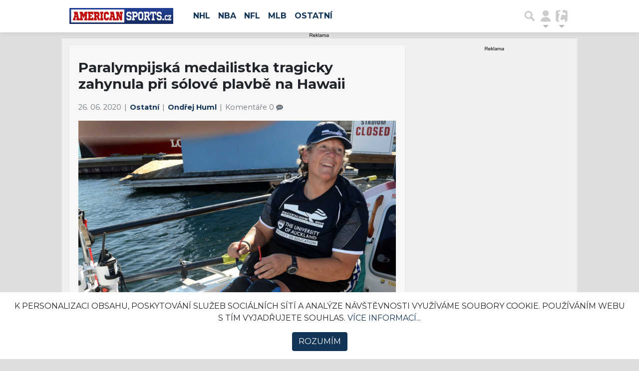

--- FILE ---
content_type: text/html; charset=utf-8
request_url: https://www.americansports.cz/ostatni/paralympijska-medailistka-tragicky-zahynula-pri-solove-plavbe-na-hawaii-492084
body_size: 17432
content:



<!DOCTYPE html>
<html lang="cs">
<head>
    <meta charset="utf-8">
    <title>Paralympijská medailistka tragicky zahynula při sólové plavbě na Hawaii | AmericanSports.cz</title>
    <meta name="viewport" content="width=device-width, initial-scale=1.0, maximum-scale=1.0, user-scalable=no">
    <meta name="description" content="Americasports.cz je český sportovní web, který se zaměřuje na velké i menší americké sporty. Dočtete se zde novinky ze světa NHL, NBA, NFL, MLB, MLS, NASCAR a dalších. Chybět nebudou detaily ze života hráčů a zajímavosti ze zákulisí sportovního byznysu.">
    <meta property="og:title" content="Paralympijská medailistka tragicky zahynula při sólové plavbě na Hawaii | AmericanSports.cz">
    <meta property="og:description" content="Americká paralympijská hvězda hájící práva LGBT komunity nezvládla tisíci kilometrovou cestu přes Tichý oceán a během plavby bohužel zemřela. ">
    <meta property="og:image" content="https://im.americansports.cz/2020/06/26/1187667-lpt-l-madsen-obit-0624-01-1-base_16x9.jpg.653?1593175150.0">
    <meta property="og:image:width" content="1200">
    <meta property="og:image:height" content="630">
    <meta name="keywords" content="NHL, NBA, NFL, MLB, NASCAR, hokej, basketbal, americký fotbal, baseball">
    <meta property="og:type" content="website">
    <meta property="og:url" content="https://www.americansports.cz/ostatni/paralympijska-medailistka-tragicky-zahynula-pri-solove-plavbe-na-hawaii-492084">
    <meta name="robots" content="index,follow">
    <meta name="googlebot" content="all">
    <link href="https://www.americansports.cz/ostatni/paralympijska-medailistka-tragicky-zahynula-pri-solove-plavbe-na-hawaii-492084" rel="canonical">
    <!-- styles -->
    <link rel="stylesheet" href="https://fonts.googleapis.com/css?family=Montserrat:300,400,700,800,900&display=swap&subset=latin-ext">
    <link rel="stylesheet" href="https://www.americansports.cz/public/assets/fa/css/font-awesome.css">
    <link rel="stylesheet" href="https://www.americansports.cz/public/assets/material-icons/iconfont/material-icons.css">
    <link rel="stylesheet" href="https://www.americansports.cz/public/css/main.min.css?v0.0.77">
    <script>
        window.TISCALI_NAV_SETTINGS = {
            user: {
                service: "americansports",
                showEmail: 0,
                showDiscNotif: 1,
                fetchDiscNotif: 1
            }
        };
    </script>
    
    <script>
        Object.defineProperty(window, "tsVideoConfig", { value: {}, configurable: false });
        Object.defineProperties(window.tsVideoConfig, {
            adTagUrl: {
                value: undefined,
                configurable: false,
                writable: false,
            },
            blankAdTagUrl: {
                value: "https://video-adserver.ibillboard.com/getAd?tagid=12e21e17-114c-4701-9966-c01bb7a0406f",
                configurable: false,
                writable: false,
            },
            showAdvert: {
                value: true,
                configurable: false,
                writable: false,
            },
        });
    </script>
    
    <style>.main-menu{transition:transform .283s ease-in-out}.main-menu .navbar{box-shadow:0 2px 5px #e2e2e2;padding:.5rem 1rem;z-index:1002}.main-menu .navbar .btn-nav{border:none;height:48px;padding:0;width:32px}.main-menu .navbar .btn-nav:active,.main-menu .navbar .btn-nav:focus{outline:none}.main-menu .navbar .home-btn{display:block;height:48px;margin-bottom:0;margin-right:1rem;padding:0}.main-menu .navbar .home-btn a.home-link{align-items:center;display:flex;height:48px;justify-content:left}.main-menu .navbar .home-btn a.home-link img.logo{display:block;height:40px;width:auto}@media (max-width:539.98px){.main-menu .navbar .home-btn a.home-link img.logo{height:30px}.main-menu .navbar .home-btn{margin-right:0}}.main-menu .navbar .home-btn span.logo-alt{display:block;position:absolute;top:-1000px}.main-menu .navbar label.input-group-text{height:100%;position:absolute;right:0}.main-menu .navbar .main-toggler{color:#b9b9b9;position:relative;z-index:1}.main-menu .navbar .main-toggler .fa{color:#ccc;font-size:28px;line-height:32px}.main-menu .navbar .main-toggler:hover .fa,.main-menu .navbar .main-toggler[aria-expanded=true] .fa{color:#b9b9b9}.main-menu .navbar .main-toggler:not(.collapsed) .fa-bars:before{content:"\f00d"}.main-menu .navbar .main-toggler:not(.collapsed) .hamburger-logo{display:none}.main-menu .navbar .main-toggler:not(.collapsed) .close-logo{display:block}.main-menu .navbar .main-toggler .close-logo,.main-menu .navbar .main-toggler .hamburger-logo{clip-rule:evenodd;fill-rule:evenodd;height:32px;image-rendering:optimizeQuality;margin:0 auto;shape-rendering:geometricPrecision;text-rendering:geometricPrecision;width:32px}.main-menu .navbar .main-toggler .close-logo .close-logo-path,.main-menu .navbar .main-toggler .close-logo .hamburger-logo-path,.main-menu .navbar .main-toggler .hamburger-logo .close-logo-path,.main-menu .navbar .main-toggler .hamburger-logo .hamburger-logo-path{fill:#ccc;stroke:#ccc}.main-menu .navbar .main-toggler .close-logo{display:none}.main-menu .navbar .main-toggler:hover .close-logo .close-logo-path,.main-menu .navbar .main-toggler:hover .close-logo .hamburger-logo-path,.main-menu .navbar .main-toggler:hover .hamburger-logo .close-logo-path,.main-menu .navbar .main-toggler:hover .hamburger-logo .hamburger-logo-path,.main-menu .navbar .main-toggler[aria-expanded=true] .close-logo .close-logo-path,.main-menu .navbar .main-toggler[aria-expanded=true] .close-logo .hamburger-logo-path,.main-menu .navbar .main-toggler[aria-expanded=true] .hamburger-logo .close-logo-path,.main-menu .navbar .main-toggler[aria-expanded=true] .hamburger-logo .hamburger-logo-path{fill:#b9b9b9;stroke:#b9b9b9}.main-menu .navbar .menu-social-links,.main-menu .navbar .navbar-social-links{display:flex}.main-menu .navbar .menu-social-links a,.main-menu .navbar .navbar-social-links a{align-items:center;display:flex;height:30px;justify-content:center;margin-right:5px;width:30px}.main-menu .navbar .menu-social-links a:active,.main-menu .navbar .menu-social-links a:hover,.main-menu .navbar .navbar-social-links a:active,.main-menu .navbar .navbar-social-links a:hover{text-decoration:none}.main-menu .navbar .navbar-social-links{position:absolute;right:10px}@media only screen and (max-width:1400px){.main-menu .navbar .navbar-social-links{display:none}}.main-menu .navbar .menu-social-links{padding:.75rem}.main-menu .navbar .menu-social-links a{margin-right:7px}.main-menu .tiscali-dropdown-btn{color:#b9b9b9;position:relative}.main-menu .tiscali-dropdown-btn>.tiscali-logo{clip-rule:evenodd;fill-rule:evenodd;height:32px;image-rendering:optimizeQuality;margin:0 auto;shape-rendering:geometricPrecision;text-rendering:geometricPrecision;width:32px}.main-menu .tiscali-dropdown-btn>.tiscali-logo .tiscali-logo-path{fill:#ccc}.main-menu .tiscali-dropdown-btn:after{border-top-color:#b9b9b9;content:"";position:absolute}.main-menu .tiscali-dropdown-btn:after,.main-menu .tiscali-dropdown-btn:hover:after,.main-menu .tiscali-dropdown-btn[aria-expanded=true]:after{bottom:0;left:50%;margin:0;opacity:1;transform:translateX(-50%)}.main-menu .tiscali-dropdown-btn:hover[aria-expanded=true]:after,.main-menu .tiscali-dropdown-btn[aria-expanded=true][aria-expanded=true]:after{border-bottom:.3em solid #b9b9b9;border-top:0;opacity:1}.main-menu .tiscali-dropdown-btn:hover>.tiscali-logo .tiscali-logo-path,.main-menu .tiscali-dropdown-btn[aria-expanded=true]>.tiscali-logo .tiscali-logo-path{fill:#b9b9b9}.main-menu .tiscali-nav{background:#fff;box-shadow:0 1px 1px #e2e2e2;position:relative;z-index:1001}.main-menu .tiscali-nav .navbar-nav{align-items:start;flex-direction:row;flex-wrap:wrap}.main-menu .tiscali-nav .navbar-nav .nav-link{align-items:center;color:#212529;display:flex;font-family:Overpass,sans-serif;font-size:17px;line-height:24px;padding:.25rem .5rem;white-space:nowrap}.main-menu .tiscali-nav .navbar-nav .nav-link .tiscali-icon{display:block;transform:scale(.75)}.main-menu .tiscali-nav .navbar-nav .nav-link .icon-uschovna{background-image:url(https://cdn-static.tiscali.cz/tiscali-nav/tiscali-fav-1767866960545.png);background-position:0 0;height:32px;width:32px}.main-menu .tiscali-nav .navbar-nav .nav-link .icon-karaoketexty{background-image:url(https://cdn-static.tiscali.cz/tiscali-nav/tiscali-fav-1767866960545.png);background-position:-32px 0;height:32px;width:32px}.main-menu .tiscali-nav .navbar-nav .nav-link .icon-nasepenize{background-image:url(https://cdn-static.tiscali.cz/tiscali-nav/tiscali-fav-1767866960545.png);background-position:-64px 0;height:32px;width:32px}.main-menu .tiscali-nav .navbar-nav .nav-link .icon-tiscali{background-image:url(https://cdn-static.tiscali.cz/tiscali-nav/tiscali-fav-1767866960545.png);background-position:-96px 0;height:32px;width:32px}.main-menu .tiscali-nav .navbar-nav .nav-link .icon-osobnosti{background-image:url(https://cdn-static.tiscali.cz/tiscali-nav/tiscali-fav-1767866960545.png);background-position:-128px 0;height:32px;width:32px}.main-menu .tiscali-nav .navbar-nav .nav-link .icon-moulik{background-position:-160px 0}.main-menu .tiscali-nav .navbar-nav .nav-link .icon-moulik,.main-menu .tiscali-nav .navbar-nav .nav-link .icon-nedd{background-image:url(https://cdn-static.tiscali.cz/tiscali-nav/tiscali-fav-1767866960545.png);height:32px;width:32px}.main-menu .tiscali-nav .navbar-nav .nav-link .icon-nedd{background-position:-192px 0}.main-menu .tiscali-nav .navbar-nav .nav-link .icon-games{background-image:url(https://cdn-static.tiscali.cz/tiscali-nav/tiscali-fav-1767866960545.png);background-position:-224px 0;height:32px;width:32px}.main-menu .tiscali-nav .navbar-nav .nav-link .icon-profigamers{background-image:url(https://cdn-static.tiscali.cz/tiscali-nav/tiscali-fav-1767866960545.png);background-position:-256px 0;height:32px;width:32px}.main-menu .tiscali-nav .navbar-nav .nav-link .icon-fights{background-image:url(https://cdn-static.tiscali.cz/tiscali-nav/tiscali-fav-1767866960545.png);background-position:-288px 0;height:32px;width:32px}.main-menu .tiscali-nav .navbar-nav .nav-link .icon-dokina{background-image:url(https://cdn-static.tiscali.cz/tiscali-nav/tiscali-fav-1767866960545.png);background-position:-320px 0;height:32px;width:32px}.main-menu .tiscali-nav .navbar-nav .nav-link .icon-zestolu{background-image:url(https://cdn-static.tiscali.cz/tiscali-nav/tiscali-fav-1767866960545.png);background-position:-352px 0;height:32px;width:32px}.main-menu .tiscali-nav .navbar-nav .nav-link .icon-startupinsider{background-image:url(https://cdn-static.tiscali.cz/tiscali-nav/tiscali-fav-1767866960545.png);background-position:-384px 0;height:32px;width:32px}.main-menu .tiscali-nav .navbar-nav .nav-link .icon-czhity{background-image:url(https://cdn-static.tiscali.cz/tiscali-nav/tiscali-fav-1767866960545.png);background-position:-416px 0;height:32px;width:32px}.main-menu .tiscali-nav .navbar-nav .nav-item{width:20%}.main-menu .tiscali-nav .navbar-nav .nav-item:hover{background-color:#f7f7f7}@media (max-width:539.98px){.main-menu .tiscali-nav .navbar-nav .nav-item{width:33.3%}}.main-menu .tiscali-nav .navbar-nav .nav-item{width:50%}@media (min-width:540px){.main-menu .tiscali-nav .navbar-nav .nav-link{font-size:15px}}@media (min-width:1366px){.main-menu .tiscali-nav .navbar-nav{flex-flow:row nowrap;height:auto!important;margin:0;position:relative;top:0}.main-menu .tiscali-nav .navbar-nav.collapsing{display:none;transition:none}.main-menu .tiscali-nav .navbar-nav .nav-item{flex:1 1 auto;width:auto}.main-menu .tiscali-nav .navbar-nav .nav-link{background:none!important;display:block;font-size:12.3px;margin:0;padding:0 .5rem;text-align:center}.main-menu .tiscali-nav .navbar-nav .nav-link .tiscali-icon{display:none}.main-menu .tiscali-nav .navbar-nav .nav-link span.icon-text{display:block;height:24px;line-height:27px}}.main-menu .navbar-collapse.collapsing{transition:height .15s ease-in-out}.main-menu.main-menu-not-top.main-menu-scrolling-bottom{transform:translateY(-100%)}.main-menu .navbar .search-btn{color:#b9b9b9;position:relative}.main-menu .navbar .search-btn .close-logo,.main-menu .navbar .search-btn .search-logo{clip-rule:evenodd;fill-rule:evenodd;height:32px;image-rendering:optimizeQuality;margin:0 auto;shape-rendering:geometricPrecision;text-rendering:geometricPrecision;width:32px}.main-menu .navbar .search-btn .close-logo .close-logo-path,.main-menu .navbar .search-btn .close-logo .search-logo-path,.main-menu .navbar .search-btn .search-logo .close-logo-path,.main-menu .navbar .search-btn .search-logo .search-logo-path{fill:#ccc;stroke:#ccc}.main-menu .navbar .search-btn .close-logo{display:none}.main-menu .navbar .search-btn:hover .close-logo .close-logo-path,.main-menu .navbar .search-btn:hover .close-logo .search-logo-path,.main-menu .navbar .search-btn:hover .search-logo .close-logo-path,.main-menu .navbar .search-btn:hover .search-logo .search-logo-path,.main-menu .navbar .search-btn[aria-expanded=true] .close-logo .close-logo-path,.main-menu .navbar .search-btn[aria-expanded=true] .close-logo .search-logo-path,.main-menu .navbar .search-btn[aria-expanded=true] .search-logo .close-logo-path,.main-menu .navbar .search-btn[aria-expanded=true] .search-logo .search-logo-path{fill:#b9b9b9;stroke:#b9b9b9}.main-menu .search-form{background:transparent;display:flex;flex-wrap:nowrap;height:48px;left:0;opacity:0;pointer-events:none;position:absolute;right:0;top:-64px;transform:translateX(40px);transition:transform .15s,opacity .15s;width:0}.main-menu .search-form .search-bar{flex-grow:1;position:relative}.main-menu .search-form .search-bar .search-input{background:transparent;border:none;border-bottom:1px solid #ccc;font-size:1.25rem}.main-menu .search-form .search-bar .search-input:active,.main-menu .search-form .search-bar .search-input:focus{box-shadow:none}.main-menu .search-form .search-bar .search-autocomplete{background:#fff;border-top:1px solid #ccc;box-shadow:0 3px 4px 0 #e2e2e2;left:0;list-style:none;margin-bottom:0;max-height:65vh;overflow-y:auto;padding:0;position:absolute;top:calc(100% - 1px);width:100%}.main-menu .search-form .search-bar .search-autocomplete li.autocomplete-item{border-bottom:1px solid #252525}.main-menu .search-form .search-bar .search-autocomplete li.autocomplete-item:last-child{border-bottom:none!important}.main-menu .search-form .search-bar .search-autocomplete li.autocomplete-item a{display:inline-block;font-size:1rem;padding:.4rem .75rem;width:100%}.main-menu .search-form .search-bar .search-autocomplete li.autocomplete-item a img{-o-object-fit:contain;object-fit:contain}.main-menu .search-form .search-bar .search-autocomplete li.autocomplete-item.active{background:#f1f1f1}@media (max-width:539.98px){.main-menu .search-form .search-bar .search-autocomplete{box-sizing:content-box;left:-1rem;width:100vw}.main-menu .search-form .search-bar .search-autocomplete li.autocomplete-item a{padding:.4rem 1.75rem}}.main-menu .search-form .search-btn-close{display:block!important}@media (max-width:539.98px){.main-menu .search-form{left:0}}.main-menu.search-active .search-form{display:block;flex:1 0 0;height:auto;opacity:1;pointer-events:all;position:static;top:0;transform:translateX(0);width:auto;z-index:1}.main-menu.search-active .search-btn .search-logo{display:none}.main-menu.search-active .search-btn .close-logo{display:block}.main-menu.search-active .fa-search:before{content:"\f00d"}@media (min-width:948px){.main-menu.search-active .navbar-expand-lg .service-menu{display:none!important}}@media (min-width:1080px){.main-menu.search-active .navbar-expand-xl .service-menu{display:none!important}}@media (max-width:539.98px){.main-menu.search-active .home-btn,.main-menu.search-active .main-toggler,.main-menu.search-active .tiscali-dropdown-btn,.main-menu.search-active .user-btn{display:none!important}}.main-menu.search-active-out .search-form{opacity:0;transform:translateX(40px)}#blur-overlay{backdrop-filter:blur(10px);background:rgba(0,0,0,.6);bottom:0;display:block;left:0;pointer-events:all;position:absolute;right:0;top:0;transition:all 75ms linear;z-index:20}#blur-overlay.blur-hidden{display:none;pointer-events:none}#blur-overlay.blur-visuallyhidden{opacity:0;pointer-events:none}.main-menu .navbar .user-btn>.user-logo{clip-rule:evenodd;fill-rule:evenodd;height:24px;image-rendering:optimizeQuality;shape-rendering:geometricPrecision;text-rendering:geometricPrecision;width:24px}.main-menu .navbar .user-btn>.user-logo .user-logo-path{fill:#ccc}.main-menu .navbar .user-btn:after{border-top-color:#b9b9b9;content:"";position:absolute}.main-menu .navbar .user-btn:after,.main-menu .navbar .user-btn:hover:after,.main-menu .navbar .user-btn[aria-expanded=true]:after{bottom:0;left:50%;margin:0;opacity:1;transform:translateX(-50%)}.main-menu .navbar .user-btn:hover[aria-expanded=true]:after,.main-menu .navbar .user-btn[aria-expanded=true][aria-expanded=true]:after{border-bottom:.3em solid #b9b9b9;border-top:0;opacity:1}.main-menu .navbar .user-btn:hover>.user-logo .user-logo-path,.main-menu .navbar .user-btn[aria-expanded=true]>.user-logo .user-logo-path{fill:#b9b9b9}.main-menu .navbar .user-btn{color:#b9b9b9;position:relative}.main-menu .navbar .user-btn .user-logo{clip-rule:evenodd;fill-rule:evenodd;height:32px;image-rendering:optimizeQuality;margin:0 auto;shape-rendering:geometricPrecision;text-rendering:geometricPrecision;width:32px}.main-menu .navbar .user-btn .user-logo .user-logo-path{fill:#ccc;stroke:#ccc}.main-menu .navbar .user-btn .user-logo img{border-radius:4px;height:24px;margin:4px;width:24px}.main-menu .navbar .user-btn:hover .user-logo .user-logo-path,.main-menu .navbar .user-btn[aria-expanded=true] .user-logo .user-logo-path{fill:#b9b9b9;stroke:#b9b9b9}.main-menu .navbar .user-btn.show-notif-badge:before{background:#c00;border-radius:50%;color:#fff;content:"!";display:inline-block;font-family:monospace;font-size:.5rem;font-weight:700;height:12px;line-height:12px;padding:0;position:absolute;right:3px;top:26px;width:12px;z-index:1}.main-menu .tiscali-user{position:relative;z-index:1001}@media (max-width:947.98px){.main-menu .tiscali-user{max-width:100%!important;width:100%!important}}.main-menu .tiscali-user .navbar-nav{align-items:start;flex-direction:row;flex-wrap:wrap}@media (min-width:1366px){.main-menu .tiscali-user .navbar-nav{flex-flow:row nowrap;height:auto!important;margin:0;position:relative;top:0}.main-menu .tiscali-user .navbar-nav.collapsing{display:none;transition:none}}.main-menu .tiscali-user .navbar-nav .user-box{background:#fff;box-shadow:0 1px 1px #e2e2e2;color:#212529;margin-left:auto;overflow:hidden;width:100%}@media (min-width:540px){.main-menu .tiscali-user .navbar-nav .user-box{width:332px}}.main-menu .tiscali-user .navbar-nav .user-box span.notif-count{background:#c00;border-radius:.5rem;color:#fff;font-family:monospace;padding:0 .25rem;vertical-align:text-bottom}</style>
<script defer src="https://cdn-static.tiscali.cz/tiscali-nav/tiscali-nav.js?1767866960545"></script>
    <!-- icons -->
    <link rel="icon" sizes="16x16 32x32 64x64" href="https://www.americansports.cz/public/img/icon/favicon.ico">
    <link rel="apple-touch-icon-precomposed" sizes="57x57" href="https://www.americansports.cz/public/img/icon/apple-touch-icon-57x57.png">
    <link rel="apple-touch-icon-precomposed" sizes="114x114" href="https://www.americansports.cz/public/img/icon/apple-touch-icon-114x114.png">
    <link rel="apple-touch-icon-precomposed" sizes="72x72" href="https://www.americansports.cz/public/img/icon/apple-touch-icon-72x72.png">
    <link rel="apple-touch-icon-precomposed" sizes="144x144" href="https://www.americansports.cz/public/img/icon/apple-touch-icon-144x144.png">
    <link rel="apple-touch-icon-precomposed" sizes="60x60" href="https://www.americansports.cz/public/img/icon/apple-touch-icon-60x60.png">
    <link rel="apple-touch-icon-precomposed" sizes="120x120" href="https://www.americansports.cz/public/img/icon/apple-touch-icon-120x120.png">
    <link rel="apple-touch-icon-precomposed" sizes="76x76" href="https://www.americansports.cz/public/img/icon/apple-touch-icon-76x76.png">
    <link rel="apple-touch-icon-precomposed" sizes="152x152" href="https://www.americansports.cz/public/img/icon/apple-touch-icon-152x152.png">
    <link rel="icon" type="image/png" href="https://www.americansports.cz/public/img/icon/favicon-196x196.png" sizes="196x196">
    <link rel="icon" type="image/png" href="https://www.americansports.cz/public/img/icon/favicon-96x96.png" sizes="96x96">
    <link rel="icon" type="image/png" href="https://www.americansports.cz/public/img/icon/favicon-32x32.png" sizes="32x32">
    <link rel="icon" type="image/png" href="https://www.americansports.cz/public/img/icon/favicon-16x16.png" sizes="16x16">
    <link rel="icon" type="image/png" href="https://www.americansports.cz/public/img/icon/favicon-128.png" sizes="128x128">
    <meta name="application-name" content="AmericanSports.cz">
    <meta name="msapplication-TileColor" content="#FFFFFF">
    <meta name="msapplication-TileImage" content="https://www.americansports.cz/public/img/icon/mstile-144x144.png">
    <meta name="msapplication-square70x70logo" content="https://www.americansports.cz/public/img/icon/mstile-70x70.png">
    <meta name="msapplication-square150x150logo" content="https://www.americansports.cz/public/img/icon/mstile-150x150.png">
    <meta name="msapplication-wide310x150logo" content="https://www.americansports.cz/public/img/icon/mstile-310x150.png">
    <meta name="msapplication-square310x310logo" content="https://www.americansports.cz/public/img/icon/mstile-310x310.png">
    <script>window.appData = {};window.app_is_seznam = 'False'; window.smr_loaded = false;</script>
    
        <!-- Global site tag (gtag.js) - Google Analytics -->
<script async src="https://www.googletagmanager.com/gtag/js?id=UA-168417011-1"></script>
<script>
  window.dataLayer = window.dataLayer || [];
  function gtag(){dataLayer.push(arguments);}
  gtag('js', new Date());

  gtag('config', 'UA-168417011-1');
</script>
<script async src="https://www.googletagmanager.com/gtag/js?id=G-QLD9EBMY93"></script>
<script>
  window.dataLayer = window.dataLayer || [];
  function gtag(){dataLayer.push(arguments);}
  gtag('js', new Date());
  gtag('config', 'G-QLD9EBMY93');
</script>
        <script src="//ssp.imedia.cz/static/js/ssp.js"></script>
        <script>window.app_sssp = sssp;</script>
        
            <script>(function(){/*

 Copyright The Closure Library Authors.
 SPDX-License-Identifier: Apache-2.0
*/
'use strict';var g=function(a){var b=0;return function(){return b<a.length?{done:!1,value:a[b++]}:{done:!0}}},l=this||self,m=/^[\w+/_-]+[=]{0,2}$/,p=null,q=function(){},r=function(a){var b=typeof a;if("object"==b)if(a){if(a instanceof Array)return"array";if(a instanceof Object)return b;var c=Object.prototype.toString.call(a);if("[object Window]"==c)return"object";if("[object Array]"==c||"number"==typeof a.length&&"undefined"!=typeof a.splice&&"undefined"!=typeof a.propertyIsEnumerable&&!a.propertyIsEnumerable("splice"))return"array";
if("[object Function]"==c||"undefined"!=typeof a.call&&"undefined"!=typeof a.propertyIsEnumerable&&!a.propertyIsEnumerable("call"))return"function"}else return"null";else if("function"==b&&"undefined"==typeof a.call)return"object";return b},u=function(a,b){function c(){}c.prototype=b.prototype;a.prototype=new c;a.prototype.constructor=a};var v=function(a,b){Object.defineProperty(l,a,{configurable:!1,get:function(){return b},set:q})};var y=function(a,b){this.b=a===w&&b||"";this.a=x},x={},w={};var aa=function(a,b){a.src=b instanceof y&&b.constructor===y&&b.a===x?b.b:"type_error:TrustedResourceUrl";if(null===p)b:{b=l.document;if((b=b.querySelector&&b.querySelector("script[nonce]"))&&(b=b.nonce||b.getAttribute("nonce"))&&m.test(b)){p=b;break b}p=""}b=p;b&&a.setAttribute("nonce",b)};var z=function(){return Math.floor(2147483648*Math.random()).toString(36)+Math.abs(Math.floor(2147483648*Math.random())^+new Date).toString(36)};var A=function(a,b){b=String(b);"application/xhtml+xml"===a.contentType&&(b=b.toLowerCase());return a.createElement(b)},B=function(a){this.a=a||l.document||document};B.prototype.appendChild=function(a,b){a.appendChild(b)};var C=function(a,b,c,d,e,f){try{var k=a.a,h=A(a.a,"SCRIPT");h.async=!0;aa(h,b);k.head.appendChild(h);h.addEventListener("load",function(){e();d&&k.head.removeChild(h)});h.addEventListener("error",function(){0<c?C(a,b,c-1,d,e,f):(d&&k.head.removeChild(h),f())})}catch(n){f()}};var ba=l.atob("aHR0cHM6Ly93d3cuZ3N0YXRpYy5jb20vaW1hZ2VzL2ljb25zL21hdGVyaWFsL3N5c3RlbS8xeC93YXJuaW5nX2FtYmVyXzI0ZHAucG5n"),ca=l.atob("WW91IGFyZSBzZWVpbmcgdGhpcyBtZXNzYWdlIGJlY2F1c2UgYWQgb3Igc2NyaXB0IGJsb2NraW5nIHNvZnR3YXJlIGlzIGludGVyZmVyaW5nIHdpdGggdGhpcyBwYWdlLg=="),da=l.atob("RGlzYWJsZSBhbnkgYWQgb3Igc2NyaXB0IGJsb2NraW5nIHNvZnR3YXJlLCB0aGVuIHJlbG9hZCB0aGlzIHBhZ2Uu"),ea=function(a,b,c){this.b=a;this.f=new B(this.b);this.a=null;this.c=[];this.g=!1;this.i=b;this.h=c},F=function(a){if(a.b.body&&!a.g){var b=
function(){D(a);l.setTimeout(function(){return E(a,3)},50)};C(a.f,a.i,2,!0,function(){l[a.h]||b()},b);a.g=!0}},D=function(a){for(var b=G(1,5),c=0;c<b;c++){var d=H(a);a.b.body.appendChild(d);a.c.push(d)}b=H(a);b.style.bottom="0";b.style.left="0";b.style.position="fixed";b.style.width=G(100,110).toString()+"%";b.style.zIndex=G(2147483544,2147483644).toString();b.style["background-color"]=I(249,259,242,252,219,229);b.style["box-shadow"]="0 0 12px #888";b.style.color=I(0,10,0,10,0,10);b.style.display=
"flex";b.style["justify-content"]="center";b.style["font-family"]="Roboto, Arial";c=H(a);c.style.width=G(80,85).toString()+"%";c.style.maxWidth=G(750,775).toString()+"px";c.style.margin="24px";c.style.display="flex";c.style["align-items"]="flex-start";c.style["justify-content"]="center";d=A(a.f.a,"IMG");d.className=z();d.src=ba;d.style.height="24px";d.style.width="24px";d.style["padding-right"]="16px";var e=H(a),f=H(a);f.style["font-weight"]="bold";f.textContent=ca;var k=H(a);k.textContent=da;J(a,
e,f);J(a,e,k);J(a,c,d);J(a,c,e);J(a,b,c);a.a=b;a.b.body.appendChild(a.a);b=G(1,5);for(c=0;c<b;c++)d=H(a),a.b.body.appendChild(d),a.c.push(d)},J=function(a,b,c){for(var d=G(1,5),e=0;e<d;e++){var f=H(a);b.appendChild(f)}b.appendChild(c);c=G(1,5);for(d=0;d<c;d++)e=H(a),b.appendChild(e)},G=function(a,b){return Math.floor(a+Math.random()*(b-a))},I=function(a,b,c,d,e,f){return"rgb("+G(Math.max(a,0),Math.min(b,255)).toString()+","+G(Math.max(c,0),Math.min(d,255)).toString()+","+G(Math.max(e,0),Math.min(f,
255)).toString()+")"},H=function(a){a=A(a.f.a,"DIV");a.className=z();return a},E=function(a,b){0>=b||null!=a.a&&0!=a.a.offsetHeight&&0!=a.a.offsetWidth||(fa(a),D(a),l.setTimeout(function(){return E(a,b-1)},50))},fa=function(a){var b=a.c;var c="undefined"!=typeof Symbol&&Symbol.iterator&&b[Symbol.iterator];b=c?c.call(b):{next:g(b)};for(c=b.next();!c.done;c=b.next())(c=c.value)&&c.parentNode&&c.parentNode.removeChild(c);a.c=[];(b=a.a)&&b.parentNode&&b.parentNode.removeChild(b);a.a=null};var ia=function(a,b,c,d,e){var f=ha(c),k=function(n){n.appendChild(f);l.setTimeout(function(){f?(0!==f.offsetHeight&&0!==f.offsetWidth?b():a(),f.parentNode&&f.parentNode.removeChild(f)):a()},d)},h=function(n){document.body?k(document.body):0<n?l.setTimeout(function(){h(n-1)},e):b()};h(3)},ha=function(a){var b=document.createElement("div");b.className=a;b.style.width="1px";b.style.height="1px";b.style.position="absolute";b.style.left="-10000px";b.style.top="-10000px";b.style.zIndex="-10000";return b};var K={},L=null;var M=function(){},N="function"==typeof Uint8Array,O=function(a,b){a.b=null;b||(b=[]);a.j=void 0;a.f=-1;a.a=b;a:{if(b=a.a.length){--b;var c=a.a[b];if(!(null===c||"object"!=typeof c||Array.isArray(c)||N&&c instanceof Uint8Array)){a.g=b-a.f;a.c=c;break a}}a.g=Number.MAX_VALUE}a.i={}},P=[],Q=function(a,b){if(b<a.g){b+=a.f;var c=a.a[b];return c===P?a.a[b]=[]:c}if(a.c)return c=a.c[b],c===P?a.c[b]=[]:c},R=function(a,b,c){a.b||(a.b={});if(!a.b[c]){var d=Q(a,c);d&&(a.b[c]=new b(d))}return a.b[c]};
M.prototype.h=N?function(){var a=Uint8Array.prototype.toJSON;Uint8Array.prototype.toJSON=function(){var b;void 0===b&&(b=0);if(!L){L={};for(var c="ABCDEFGHIJKLMNOPQRSTUVWXYZabcdefghijklmnopqrstuvwxyz0123456789".split(""),d=["+/=","+/","-_=","-_.","-_"],e=0;5>e;e++){var f=c.concat(d[e].split(""));K[e]=f;for(var k=0;k<f.length;k++){var h=f[k];void 0===L[h]&&(L[h]=k)}}}b=K[b];c=[];for(d=0;d<this.length;d+=3){var n=this[d],t=(e=d+1<this.length)?this[d+1]:0;h=(f=d+2<this.length)?this[d+2]:0;k=n>>2;n=(n&
3)<<4|t>>4;t=(t&15)<<2|h>>6;h&=63;f||(h=64,e||(t=64));c.push(b[k],b[n],b[t]||"",b[h]||"")}return c.join("")};try{return JSON.stringify(this.a&&this.a,S)}finally{Uint8Array.prototype.toJSON=a}}:function(){return JSON.stringify(this.a&&this.a,S)};var S=function(a,b){return"number"!==typeof b||!isNaN(b)&&Infinity!==b&&-Infinity!==b?b:String(b)};M.prototype.toString=function(){return this.a.toString()};var T=function(a){O(this,a)};u(T,M);var U=function(a){O(this,a)};u(U,M);var ja=function(a,b){this.c=new B(a);var c=R(b,T,5);c=new y(w,Q(c,4)||"");this.b=new ea(a,c,Q(b,4));this.a=b},ka=function(a,b,c,d){b=new T(b?JSON.parse(b):null);b=new y(w,Q(b,4)||"");C(a.c,b,3,!1,c,function(){ia(function(){F(a.b);d(!1)},function(){d(!0)},Q(a.a,2),Q(a.a,3),Q(a.a,1))})};var la=function(a,b){V(a,"internal_api_load_with_sb",function(c,d,e){ka(b,c,d,e)});V(a,"internal_api_sb",function(){F(b.b)})},V=function(a,b,c){a=l.btoa(a+b);v(a,c)},W=function(a,b,c){for(var d=[],e=2;e<arguments.length;++e)d[e-2]=arguments[e];e=l.btoa(a+b);e=l[e];if("function"==r(e))e.apply(null,d);else throw Error("API not exported.");};var X=function(a){O(this,a)};u(X,M);var Y=function(a){this.h=window;this.a=a;this.b=Q(this.a,1);this.f=R(this.a,T,2);this.g=R(this.a,U,3);this.c=!1};Y.prototype.start=function(){ma();var a=new ja(this.h.document,this.g);la(this.b,a);na(this)};
var ma=function(){var a=function(){if(!l.frames.googlefcPresent)if(document.body){var b=document.createElement("iframe");b.style.display="none";b.style.width="0px";b.style.height="0px";b.style.border="none";b.style.zIndex="-1000";b.style.left="-1000px";b.style.top="-1000px";b.name="googlefcPresent";document.body.appendChild(b)}else l.setTimeout(a,5)};a()},na=function(a){var b=Date.now();W(a.b,"internal_api_load_with_sb",a.f.h(),function(){var c;var d=a.b,e=l[l.btoa(d+"loader_js")];if(e){e=l.atob(e);
e=parseInt(e,10);d=l.btoa(d+"loader_js").split(".");var f=l;d[0]in f||"undefined"==typeof f.execScript||f.execScript("var "+d[0]);for(;d.length&&(c=d.shift());)d.length?f[c]&&f[c]!==Object.prototype[c]?f=f[c]:f=f[c]={}:f[c]=null;c=Math.abs(b-e);c=1728E5>c?0:c}else c=-1;0!=c&&(W(a.b,"internal_api_sb"),Z(a,Q(a.a,6)))},function(c){Z(a,c?Q(a.a,4):Q(a.a,5))})},Z=function(a,b){a.c||(a.c=!0,a=new l.XMLHttpRequest,a.open("GET",b,!0),a.send())};(function(a,b){l[a]=function(c){for(var d=[],e=0;e<arguments.length;++e)d[e-0]=arguments[e];l[a]=q;b.apply(null,d)}})("__d3lUW8vwsKlB__",function(a){"function"==typeof window.atob&&(a=window.atob(a),a=new X(a?JSON.parse(a):null),(new Y(a)).start())});}).call(this);

window.__d3lUW8vwsKlB__("[base64]");</script>
        
        <meta name="seznam-wmt" content="TUHT2wwgnyXugdOZm4aVoTfumfjmdP3I" />
    
    
    
    <script async defer src="https://cdn.performax.cz/yi/openwrap/openwrap_4228_tiscali.js"></script>
</head>
<body
        class="is-header-fixed  Page--Detail-Article"
        id="top"
        data-debug="False"
        data-seznam="False"
>
    <div
            class="body-background"
            
    ></div>
    <div class="View" id="view">

    <!-- preloader should be here -->

        <header class="Header" id="header">
            <div class="Header-inner">

<div class="fixed-top main-menu mh-100 " id="main-menu">
	<nav
		class="navbar navbar-expand-xl navbar-light noselect ">
		<div class="container-fluid">
			
<h1 class="home-btn navbar-brand order-0">
    <a href="https://www.americansports.cz/" class="home-link">
        <img src="https://www.americansports.cz/public/img/logo-americansports.svg" class="logo" alt="AmericanSports.cz">
    </a>
    <span class="logo-alt"></span>
</h1>


			<div class="mr-auto me-auto order-1 order-xl-2"></div>

			
			<form id="nav-search-form" action="https://www.americansports.cz/hledani/" method="GET" autocomplete="off"
				class="search-form form-inline">
				<div class="form-group m-0 search-bar mr-3 me-3">
					<input type="text" class="form-control w-100 search-input" name="q"
						placeholder="Zadejte hledaný výraz..." value="">
					<ul class="search-autocomplete d-none" data-suggest-url="https://www.americansports.cz/hledani/ajax/suggest/">
					</ul>
				</div>
			</form>
			<button class="search-btn btn-nav navbar-toggler d-block invisible order-4 order-xl-5 ga-click" type="button"
				aria-controls="nav-search-form" aria-expanded="false" aria-label="Přepnout hledání" data-ga-category="navigation" 
				data-ga-action="nav-search-toggle">
				
					<svg class="search-logo" xmlns="http://www.w3.org/2000/svg" fill-rule="evenodd" clip-rule="evenodd" image-rendering="optimizeQuality" shape-rendering="geometricPrecision" text-rendering="geometricPrecision" viewBox="0 0 937 937">
  <defs/>
  <path class="search-logo-path" fill="#ccc" d="M602 526l175 176-5 9c-14 28-37 52-65 65l-9 5-175-174c-37 23-79 35-123 35-130 0-236-106-236-236s106-236 236-236 236 106 236 236c0 42-11 84-33 120zm-59-119c0-79-64-144-144-144-79 0-144 64-144 144 0 79 64 144 144 144 79 0 144-64 144-144z"/>
  <path fill="none" d="M0 0h937v937H0z"/>
</svg>

					<svg class="close-logo" xmlns="http://www.w3.org/2000/svg" fill-rule="evenodd" clip-rule="evenodd" image-rendering="optimizeQuality" shape-rendering="geometricPrecision" text-rendering="geometricPrecision" viewBox="0 0 625 625">
  <defs/>
  <path class="close-logo-path" fill="#ccc" d="M256 313l-99-99 5-10c9-18 24-33 42-42l10-5 100 100 100-100 10 5c18 9 33 24 42 42l5 10-99 99 99 99-5 10c-9 18-24 33-42 42l-10 5-100-100-100 100-10-5c-18-9-33-24-42-42l-5-10 99-99z"/>
  <path fill="none" d="M0 0h625v625H0z"/>
</svg>

				
			</button>
			

			
  
			<button class="user-btn dropdown-toggle btn-nav d-block invisible navbar-toggler collapsed order-4 order-xl-5 ga-click" 
				type="button" aria-controls="tiscali-user" aria-expanded="false" aria-label="Přepnout navigaci"
				data-ga-category="navigation" data-ga-action="nav-user-toggle" data-bs-target="#tiscali-user">
				<svg class="user-logo" xmlns="http://www.w3.org/2000/svg" fill-rule="evenodd" clip-rule="evenodd" image-rendering="optimizeQuality" shape-rendering="geometricPrecision" text-rendering="geometricPrecision" viewBox="0 0 2494 2494">
  <defs/>
  <path class="user-logo-path" fill="#ccc" d="M773 830c0-262 213-474 474-474 262 0 474 213 474 474 0 262-213 474-474 474-262 0-474-213-474-474zM457 2119c0-388 355-703 791-703s791 315 791 703c-511 26-1069 26-1580 0h-2z"/>
  <path fill="none" d="M0 0h2494v2494H0z"/>
</svg>

			</button>
			


			<button class="navbar-toggler main-toggler order-last order-last btn-nav collapsed invisible ga-click" type="button" 
				aria-controls="navbar-target" aria-expanded="false" data-target="" aria-label="Toggle navigation"
				data-ga-category="navigation" data-ga-action="nav-menu-toggle" data-bs-target="#navbar-target">
				
					<svg class="hamburger-logo" xmlns="http://www.w3.org/2000/svg" fill-rule="evenodd" clip-rule="evenodd" image-rendering="optimizeQuality" shape-rendering="geometricPrecision" text-rendering="geometricPrecision" viewBox="0 0 1073 1073">
  <defs/>
  <path class="hamburger-logo-path" fill="#ccc" d="M198 706c-11 37-11 77 0 113h676c11-37 11-77 0-113H198zm0-226c-11 37-11 77 0 113h676c11-37 11-77 0-113H198zm0-226c-11 37-11 77 0 113h676c11-37 11-77 0-113H198z"/>
  <path fill="none" d="M0 0h1073v1073H0z"/>
</svg>

					<svg class="close-logo" xmlns="http://www.w3.org/2000/svg" fill-rule="evenodd" clip-rule="evenodd" image-rendering="optimizeQuality" shape-rendering="geometricPrecision" text-rendering="geometricPrecision" viewBox="0 0 625 625">
  <defs/>
  <path class="close-logo-path" fill="#ccc" d="M256 313l-99-99 5-10c9-18 24-33 42-42l10-5 100 100 100-100 10 5c18 9 33 24 42 42l5 10-99 99 99 99-5 10c-9 18-24 33-42 42l-10 5-100-100-100 100-10-5c-18-9-33-24-42-42l-5-10 99-99z"/>
  <path fill="none" d="M0 0h625v625H0z"/>
</svg>

				
			</button>

			<button class="tiscali-dropdown-btn dropdown-toggle btn-nav d-block invisible navbar-toggler order-4 order-xl-5 ga-click collapsed"
				type="button" aria-controls="tiscali-nav" aria-expanded="false" data-bs-target="#tiscali-nav"
				aria-label="Přepnout navigaci" data-ga-category="navigation" data-ga-action="nav-sites-toggle">
				<svg class="tiscali-logo" xmlns="http://www.w3.org/2000/svg" fill-rule="evenodd" clip-rule="evenodd" image-rendering="optimizeQuality" shape-rendering="geometricPrecision" text-rendering="geometricPrecision" viewBox="0 0 3764 3764">
  <defs/>
  <path class="tiscali-logo-path" fill="#ccc" d="M986 510h653c-6 16-11 32-15 49l-85 317-55-15c-33-9-67-16-100-22h-4c-145-18-250 48-288 190-51 192 88 296 257 341l55 15-256 955c-24 91-54 201-61 295-8 110 11 219 63 316 77 144 196 241 338 304H987c-262 0-476-214-476-476V987c0-262 214-476 476-476zm1165 0h627c262 0 476 214 476 476v1792c0 262-214 476-476 476h-286c90-74 162-166 193-281 19-70 9-139-29-201-37-62-92-103-162-122-132-35-236 19-305 133-19 32-50 73-88 84-35 6-109-12-141-21l-192-51c-45-12-138-42-151-96-9-38 28-181 38-220l257-959 564 151c32 9 65 14 98 17 146 21 256-39 295-184 12-46 16-95 2-141v-2c-37-114-151-169-258-198l-564-151 85-317c17-63 25-127 18-185z"/>
  <path fill="none" d="M0 0h3764v3764H0z"/>
</svg>

			</button>

			<div class="collapse navbar-collapse order-last order-xl-1 service-menu"
				id="navbar-target" data-bs-parent="#main-menu">
				<ul class="navbar-nav text-uppercase 
mr-auto ml-3
">
					
    <li class="nav-item">
        <a class="nav-link text-uppercase" href="https://www.americansports.cz/nhl">
            NHL
        </a>
    </li>

    <li class="nav-item">
        <a class="nav-link text-uppercase" href="https://www.americansports.cz/nba">
            NBA
        </a>
    </li>

    <li class="nav-item">
        <a class="nav-link text-uppercase" href="https://www.americansports.cz/nfl">
            NFL
        </a>
    </li>

    <li class="nav-item">
        <a class="nav-link text-uppercase" href="https://www.americansports.cz/mlb">
            MLB
        </a>
    </li>

    <li class="nav-item">
        <a class="nav-link text-uppercase" href="https://www.americansports.cz/ostatni">
            Ostatní
        </a>
    </li>

    


				</ul>
			</div>
		</div>
		<div class="navbar-social-links">
			
		</div>
	</nav>
	<nav class="tiscali-nav">
		<ul class="navbar-nav collapse navbar-collapse" id="tiscali-nav" data-bs-parent="#main-menu">
			
			
			
				<li class="nav-item">
					<a class="nav-link" href="https://www.tiscali.cz/" data-ga-category="external" data-ga-action="nav-link" title="Jeden z nejznámějších a nejdéle fungujících českých informačních portálů">
						<span class="icon-wrap">
							<span class="tiscali-icon icon-tiscali"></span>
						</span>
						<span class="icon-text">Tiscali.cz</span>
					</a>
				</li>
			
			
				<li class="nav-item">
					<a class="nav-link" href="https://zpravy.tiscali.cz/" data-ga-category="external" data-ga-action="nav-link" title="Kompletní denní zpravodajství z domova i ze zahraničí">
						<span class="icon-wrap">
							<span class="tiscali-icon icon-tiscali"></span>
						</span>
						<span class="icon-text">Zprávy</span>
					</a>
				</li>
			
			
				<li class="nav-item">
					<a class="nav-link" href="https://sport.tiscali.cz/" data-ga-category="external" data-ga-action="nav-link" title="Sportovní zprávy a videa z celého světa">
						<span class="icon-wrap">
							<span class="tiscali-icon icon-tiscali"></span>
						</span>
						<span class="icon-text">Sport</span>
					</a>
				</li>
			
			
				<li class="nav-item">
					<a class="nav-link" href="https://zeny.tiscali.cz/" data-ga-category="external" data-ga-action="nav-link" title="Magazín plný zajímavostí pro ženy">
						<span class="icon-wrap">
							<span class="tiscali-icon icon-tiscali"></span>
						</span>
						<span class="icon-text">Ženy</span>
					</a>
				</li>
			
			
				<li class="nav-item">
					<a class="nav-link" href="https://cestovani.tiscali.cz/" data-ga-category="external" data-ga-action="nav-link" title="V cestovatelské sekci Tiscali.cz nabízíme pro každého něco">
						<span class="icon-wrap">
							<span class="tiscali-icon icon-tiscali"></span>
						</span>
						<span class="icon-text">Cestování</span>
					</a>
				</li>
			
			
				<li class="nav-item">
					<a class="nav-link" href="https://games.tiscali.cz/" data-ga-category="external" data-ga-action="nav-link" title="Český herní web se zaměřením na počítačové hry a videohry">
						<span class="icon-wrap">
							<span class="tiscali-icon icon-games"></span>
						</span>
						<span class="icon-text">Games.cz</span>
					</a>
				</li>
			
			
				<li class="nav-item">
					<a class="nav-link" href="https://www.profigamers.cz/" data-ga-category="external" data-ga-action="nav-link" title="Web věnovaný esportu a esportovým hrám">
						<span class="icon-wrap">
							<span class="tiscali-icon icon-profigamers"></span>
						</span>
						<span class="icon-text">Profigamers.cz</span>
					</a>
				</li>
			
			
				<li class="nav-item">
					<a class="nav-link" href="https://www.zestolu.cz/" data-ga-category="external" data-ga-action="nav-link" title="ZeStolu.cz je zpravodajský a databázový web o deskových hrách, wargamingu a stolních hrách na hrdiny neboli TTRPG.">
						<span class="icon-wrap">
							<span class="tiscali-icon icon-zestolu"></span>
						</span>
						<span class="icon-text">ZeStolu.cz</span>
					</a>
				</li>
			
			
				<li class="nav-item">
					<a class="nav-link" href="https://www.osobnosti.cz/" data-ga-category="external" data-ga-action="nav-link" title="Největší databáze filmů a osobností">
						<span class="icon-wrap">
							<span class="tiscali-icon icon-osobnosti"></span>
						</span>
						<span class="icon-text">Osobnosti.cz</span>
					</a>
				</li>
			
			
				<li class="nav-item">
					<a class="nav-link" href="https://www.karaoketexty.cz/" data-ga-category="external" data-ga-action="nav-link" title="Na tomto serveru naleznete především texty písní českých a zahraničních interpretů">
						<span class="icon-wrap">
							<span class="tiscali-icon icon-karaoketexty"></span>
						</span>
						<span class="icon-text">Karaoketexty.cz</span>
					</a>
				</li>
			
			
				<li class="nav-item">
					<a class="nav-link" href="https://www.uschovna.cz/" data-ga-category="external" data-ga-action="nav-link" title="Posílejte soubory do 30 GB snadno, bezpečně a neomezenou rychlostí">
						<span class="icon-wrap">
							<span class="tiscali-icon icon-uschovna"></span>
						</span>
						<span class="icon-text">Úschovna.cz</span>
					</a>
				</li>
			
			
				<li class="nav-item">
					<a class="nav-link" href="https://nedd.tiscali.cz/" data-ga-category="external" data-ga-action="nav-link" title="Výběr zajímavostí a novinek ze světa vědy a vědeckého výzkumu">
						<span class="icon-wrap">
							<span class="tiscali-icon icon-nedd"></span>
						</span>
						<span class="icon-text">Nedd.cz</span>
					</a>
				</li>
			
			
				<li class="nav-item">
					<a class="nav-link" href="https://www.moulik.cz/" data-ga-category="external" data-ga-action="nav-link" title="Web o domácích mazlíčcích a volně žijících zvířatech z celého světa">
						<span class="icon-wrap">
							<span class="tiscali-icon icon-moulik"></span>
						</span>
						<span class="icon-text">Moulík.cz</span>
					</a>
				</li>
			
			
				<li class="nav-item">
					<a class="nav-link" href="https://www.fights.cz/" data-ga-category="external" data-ga-action="nav-link" title="Český sportovní web, který se zaměřuje na MMA">
						<span class="icon-wrap">
							<span class="tiscali-icon icon-fights"></span>
						</span>
						<span class="icon-text">Fights.cz</span>
					</a>
				</li>
			
			
				<li class="nav-item">
					<a class="nav-link" href="https://dokina.tiscali.cz/" data-ga-category="external" data-ga-action="nav-link" title="Dokina.cz nabízí nejpřehlednější program kin na českém internetu">
						<span class="icon-wrap">
							<span class="tiscali-icon icon-dokina"></span>
						</span>
						<span class="icon-text">Dokina.cz</span>
					</a>
				</li>
			
			
				<li class="nav-item">
					<a class="nav-link" href="https://czhity.tiscali.cz/" data-ga-category="external" data-ga-action="nav-link" title="Unikátní webový projekt, na kterém najdete texty, akordy, noty a bicí linky k největším českým hitům">
						<span class="icon-wrap">
							<span class="tiscali-icon icon-czhity"></span>
						</span>
						<span class="icon-text">CZhity.cz</span>
					</a>
				</li>
			
			
				<li class="nav-item">
					<a class="nav-link" href="https://www.nasepenize.cz/" data-ga-category="external" data-ga-action="nav-link" title="Finance a vše co s nimi souvisí">
						<span class="icon-wrap">
							<span class="tiscali-icon icon-nasepenize"></span>
						</span>
						<span class="icon-text">Našepeníze.cz</span>
					</a>
				</li>
			
			
				<li class="nav-item">
					<a class="nav-link" href="https://www.startupinsider.cz" data-ga-category="external" data-ga-action="nav-link" title="Web zaměřující se na startupy a dění kolem nich.">
						<span class="icon-wrap">
							<span class="tiscali-icon icon-startupinsider"></span>
						</span>
						<span class="icon-text">StartupInsider.cz</span>
					</a>
				</li>
			
			
		</ul>
	</nav>

	
	<nav class="tiscali-user container px-0">
		<div class="navbar-nav collapse navbar-collapse" id="tiscali-user" data-bs-parent="#main-menu">
			<div class="user-box">
				<p class="text-center m-0 p-2"><i class="fa fa-spinner fa-pulse fa-3x fa-fw"></i></p>
			</div>
		</div>
	</nav>
	
</div>

</div>
        </header>

        <main class="Main" id="main">
            <div class="header-spacer"></div>

            
            <!-- BANNER Leaderboard 745x100 -->
            <div class="banner-add before">
                <div id="desktop-leader-top" class="bbtitle d-none d-xl-block"></div>
                <div id="mobile-leader-top" class="bbtitle d-block d-xl-none"></div>
                

            </div>
            <!-- // BANNER -->
            
            

            



<div class="view-wrapper">
    <div class="container">
        <div class="row">
            <div class="col">
                <div class="view-wrapper-column">


                    <section class="section section--detail">
                        <div class="row row-grid">
                            <div class="col col-xl-fixed-left">

                                <div class="column-content detail">

                                    <div class="Articles-detail">

                                        <h2 class="title title--detail">
                                            Paralympijská medailistka tragicky zahynula při sólové plavbě na Hawaii
                                        </h2>

                                        <div class="Articles-detail-meta">

                                            <div class="meta-date">
                                                26. 06. 2020
                                            </div>

                                            <div class="meta-categories">

                                                <a
                                                        href="/ostatni"
                                                        class="category-link"
                                                >
                                                    Ostatní
                                                </a>

                                            </div>

                                            <div class="meta-author">

                                                <a
                                                        href="/clanky/autor/ondrej-huml"
                                                        class="author-link"
                                                >
                                                    Ondřej Huml
                                                </a>

                                            </div>
                                            <div class="meta-disc">
                                                
                                                <a
                                                    data-ga-category="outlink"
                                                    data-ga-action="diskuze"
                                                    href="https://diskuse.tiscali.cz/americansports/clanek/paralympijska-medailistka-tragicky-zahynula-pri-solove-plavbe-na-hawaii-492084/"
                                                    title="Přejít do diskuze"
                                                    data-service="americansports"
                                                    data-id="492084"
                                                    data-format="L"
                                                    class="comments-count comments-pretext">0</a>
                                                
                                            </div>
                                        </div>

                                        <div class="Articles-detail-media">

                                            <div class="media-detail-image">

                                                <img
                                                        src="/public/img/tmp_img.png"
                                                        data-component="image-preloader"
                                                        data-source="https://im.americansports.cz/2020/06/26/1187667-lpt-l-madsen-obit-0624-01-1-base_16x9.jpg.653?1593175150.0"
                                                        alt="Paralympijská medailistka tragicky zahynula při sólové plavbě na Hawaii"
                                                >
                                                <span class="media-info row d-flex no-gutters flex-nowrap caption small font-italic">
		<span class="col text-left line-clamp-1" title="Angela Madsen">Angela Madsen</span><span class="col-auto source text-right">zdroj:
		presstelegram.com</span></span>
                                            </div>

                                        </div>

                                        <div class="Articles-detail-perex">

                                            <div class="user-content">

                                                <p>
                                                    Americká paralympijská hvězda hájící práva LGBT komunity nezvládla tisíci kilometrovou cestu přes Tichý oceán a během plavby bohužel zemřela. 
                                                </p>

                                            </div>

                                        </div>
                                        
                                        <div class="Articles-detail-content">

                                            <div class="user-content">

                                                


<div id="article-content" class="article-content">

  
  
    









      <p dir="ltr">Paralympijská medailistka Angela Madsen tragicky zahynula při samostatné plavbě z Kalifornie na slunnou Hawaii. Smrt šedesátileté sportovkyně potvrdila její manželka na sociálních sítích. </p>
<p dir="ltr">Deb Madsen napsala:</p>
<p dir="ltr"><strong>“S extrémním zármutkem musím oznámit, že Angela nedokončí svou cestu na Hawaii.” </strong></p>
<p dir="ltr">Podle tiskové zprávy odeslala Angela své ženě v sobotu textovou zprávu, že se chystá na pravidelnou lodní údržbu. Manželka Deb se začala obávat v době, kdy Angela přestala reagovat na příchozí zprávy. Pobřežní stráž později informovala o nálezu těla slavné veslařky.  </p>
<p dir="ltr"><strong>“Pozorovací letadlo zahlédlo Angelu ve vodě připoutanou ke svému plavidlu a očividně po smrti,”</strong> dodala vdova po zesnulé sportovkyni. </p>
<p dir="ltr">Dokumentaristka Soraya Simi pracující na dokumentu o životě paralympijské vítězky napsala:</p>
<p dir="ltr"><strong>“Je to nejtěžší okamžik v mém životě. Je mi to moc líto a jsem smutná, že to musím psát. Angela rozveselila spoustu lidí, kteří chtěli, aby uspěla.” </strong></p>
<p dir="ltr"><strong>“Od prvního dne si byla vědoma, jaká rizika cesta přináší. Byla ochotna zemřít na moři tam, kde to měla v životě nejraději.” </strong></p>
<p dir="ltr">Několikanásobná světová šampionka ve veslování zahájila riskantní cestu začátkem dubna a doufala, že na Hawaii dorazí koncem července. Mimo sportovní svět pomáhala zdravotně postiženým sportovcům. </p>
<p dir="ltr"><strong>“Chtěla jsem vytvořit příležitost pro hendikepované lidi, aby mohli veslovat. Je to jedna z nejobsáhlejší aktivit, které mohou lidé dělat. Trénujeme celoročně třikrát v týdnu a pro zdravotně postižené je trénink zcela zdarma,”</strong> popsala Angela svou snahu zlepšit život handicapovaným sportovcům.  </p>
<div>Poslední zprávu sdílela v sobotu 21. června na svém twitterovém účtu.</div>
<blockquote class="twitter-tweet">
<p lang="en" dir="ltr">Tomorrow is a swim day. I have to re shackle my bow anchor bridle in case there is a big storm. It came undone some time ago. I've been using the stern | Find me with inReach➜<a href="https://t.co/5Hn6lqJjGk">https://t.co/5Hn6lqJjGk</a></p>
— Angela Madsen (@msparasurfer) <a href="https://twitter.com/msparasurfer/status/1274553326626111493?ref_src=twsrc%5Etfw">June 21, 2020</a></blockquote>
    
  


  

</div>




  <script async src="https://platform.twitter.com/widgets.js"></script>









                                            </div>

                                        </div>

                                        <!-- reklamní blok

                                        -->

                                        <div class="Articles-detail-ads text-center">
                                            <div class="text-center d-none d-lg-block">
                                                <ins class="adsbygoogle"
                                                     style="display:block; text-align:center;"
                                                     data-ad-layout="in-article"
                                                     data-ad-format="fluid"
                                                     data-ad-client="ca-pub-9351958709261256"
                                                     data-ad-slot="7040363917"></ins>
                                                <script>
                                                     (adsbygoogle = window.adsbygoogle || []).push({});
                                                </script>
                                                

                                            </div>
                                            <div class="text-center d-lg-none">
                                                <ins class="adsbygoogle"
                                                     style="display:block; text-align:center;"
                                                     data-ad-layout="in-article"
                                                     data-ad-format="fluid"
                                                     data-ad-client="ca-pub-9351958709261256"
                                                     data-ad-slot="7040363917"></ins>
                                                <script>
                                                     (adsbygoogle = window.adsbygoogle || []).push({});
                                                </script>
                                                

                                            </div>
                                        </div>

                                        <div class="Articles-detail-sharing">

                                            <div
                                                    class="share-link"
                                                    data-href="https://developers.facebook.com/docs/plugins/"
                                                    data-layout="button"
                                                    data-size="small"
                                            >
                                                <a
                                                        href="https://www.facebook.com/sharer/sharer.php?u=https://www.americansports.cz/ostatni/paralympijska-medailistka-tragicky-zahynula-pri-solove-plavbe-na-hawaii-492084"
                                                        target="_blank"
                                                        class="fb-xfbml-parse-ignore"
                                                        title="Sdílet na Facebook"
                                                >
                                                    <i class="fa fa-facebook"></i>
                                                </a>
                                            </div>

                                            <a
                                                    class="share-link"
                                                    href="https://twitter.com/intent/tweet?text=https://www.americansports.cz/ostatni/paralympijska-medailistka-tragicky-zahynula-pri-solove-plavbe-na-hawaii-492084"
                                                    target="_blank"
                                                    title="Sdílet na Twitter"
                                            >
                                                <i class="fa fa-twitter"></i>
                                            </a>

                                        </div>

                                        
                                        
                                        <div class="Articles-detail-tags">

                                            <h5 class="subtitle">
                                                Tagy:
                                            </h5>

                                            
                                                <a
                                                        href="/clanky/tag/smrt"
                                                        class="tag link"
                                                >
                                                    smrt
                                                </a>
                                                
                                            
                                                <a
                                                        href="/clanky/tag/veslovani"
                                                        class="tag link"
                                                >
                                                    veslování
                                                </a>
                                                
                                            
                                                <a
                                                        href="/clanky/tag/paralympiada"
                                                        class="tag link"
                                                >
                                                    Paralympiáda
                                                </a>
                                                
                                            

                                        </div>
                                        
                                        

                                        
                                        
                                        <div class="Articles-detail-sources">

                                            <h5 class="subtitle">
                                                Zdroje:
                                            </h5>


                                            
                                                
                                                <a
                                                        href="http://www.theguardian.com/film/2015/apr/02/mexico-city-24m-loss-james-bond-shoot-spectre"
                                                        target="_blank"
                                                        class="source link"
                                                >
                                                    theguardian.com
                                                </a>
                                            
                                            
                                            

                                        </div>
                                        
                                        

                                        <div class="comments-box">
	
		<div id="comments-preview" data-script-url="https://diskuse.tiscali.cz/ajax/disc?web=americansports&amp;type=clanek&amp;id=492084" data-service="americansports"></div>
	
	<p class="text-center mt-4">
		<a href="https://diskuse.tiscali.cz/americansports/clanek/paralympijska-medailistka-tragicky-zahynula-pri-solove-plavbe-na-hawaii-492084/" class="btn btn-primary"><i class="fa fa-commenting fa-flip-horizontal mr-1"></i> Vstoupit do diskuze (<span class="comments-count comments-no-icon" data-service="americansports" data-id="492084" data-format="M">0</span>)</a>
	</p>
</div>
                                    </div>

                                </div>

                            </div>
                            <div class="col col-xl-fixed-right">

                                <div class="column-sidebar d-none d-xl-block">
                                            <!-- sticky sidebar banner -->
                                            <div
                                                    class="sidebar-sticky"
                                                    data-component="sticky-element"
                                            >
                                                <div
                                                        class="add-banner bbtitle"
                                                        id="desktop-square-top"
                                                ></div>

                                            </div>
                                            <!-- // sticky sidebar banner -->
                                        
                                </div>

                            </div>
                        </div>
                    </section>


                    <script>
                        
                            // window.appData.articleCategoryId = 549;
                        

                        window.appData.articleCategoryId = null;
                        window.appData.articleId = 492084;
                    </script>

                    <section
                            class="section lazy-section-loader"
                            data-component="lazy-loading"
                            data-title-show="true"
                    ></section>


                </div>
            </div>
        </div>
    </div>
</div>




            <!-- BANNER Leaderboard 745x100 -->

            
            <!-- // BANNER -->
            
        </main><footer class="Footer" id="footer">
    <div class="Footer-inner">
        <div class="container">
            <div class="row">
                <div class="col">

                    <div class="Footer-wrapper">

                        <a
                                href="https://www.americansports.cz/"
                                class="Footer-brand"
                        >
                            <img src="https://www.americansports.cz/public/img/logo-americansports.svg" alt="AmericanSports.cz">
                        </a>

                        <div class="Footer-content">

                            <p>
                                <a href="https://www.americansports.cz/">AmericanSports.cz</a>
                                je český sportovní web, který se zaměřuje na velké i menší americké sporty. Dočtete se zde novinky ze světa NHL, NBA, NFL, MLB, MLS, NASCAR a dalších. Chybět nebudou detaily ze života hráčů a zajímavosti ze zákulisí sportovního byznysu.
                            </p>

                            <div class="row">

                                <div class="col-md-auto">
                                    <p class="mb-0">
                                        <a href="http://www.tiscalimedia.cz/reklama" target="_blank">Reklama</a>
                                        |
                                        <a href="http://www.tiscalimedia.cz/kontakt#redakce" target="_blank">Redakce</a>
                                    </p>
                                    <p>
                                        &copy;&nbsp;2019 - 2026&nbsp;AmericanSports.cz
                                        |
                                        <a
                                                href="http://www.tiscalimedia.cz/"
                                                target="_blank"
                                        >
                                            TISCALI&nbsp;MEDIA,&nbsp;a.s.
                                        </a>
                                        |
                                        <a
                                                href="http://www.dignity.cz/"
                                                target="_blank"
                                        >
                                            Člen&nbsp;skupiny&nbsp;DIGNITY, s.r.o.
                                        </a>
                                    </p>

                                </div>

                            </div>

                        </div>

                    </div>

                </div>
            </div>
        </div>
    </div>
</footer><button
                type="button"
                class="button-to-top"
                data-component="scroll-to-top"
                data-target="top"
        >
            <i class="material-icons">arrow_upward</i>
        </button>

    </div><!-- .View -->
    <div id="ts-video_blank" class="fixed-out" data-autoplay="1" data-muted="1"></div>
    
    <!-- <script src="//delivery.performax.cz/sklik_mobile_fix/moulik_cz?format=js"></script> -->
    <script src="https://cdn-static.tiscali.cz/general/comments.js?v0.0.77"></script>
    
    
    <script src="https://polyfill.io/v3/polyfill.min.js?features=IntersectionObserver"></script>
    <script src="https://www.americansports.cz/public/js/main.min.js?v0.0.77"></script>
    




<script>
    var desktopZones = {
    "desktop-ks": [],
    "desktop-leader-bottom": [],
    "desktop-leader-top": [
        "26877.2.1.9"
    ],
    "desktop-nestandard": [],
    "desktop-sky": [],
    "desktop-square-bottom": [],
    "desktop-square-top": [
        "26877.2.1.15"
    ],
    "responsive-auto-article": [
        "26877.3.1.15"
    ]
};
    var mobileZones = {
    "mobile-square-bottom": [
        "26877.3.1.24"
    ],
    "responsive-auto-article": [
        "26877.3.1.15"
    ]
};
</script>


<style>.bbtitle { background-image: url(https://hp.timg.cz/img/bbtitle.png); background-position: center top; background-repeat: no-repeat; padding-top: 12px; } .bbtitle embed, .bbtitle object, .bbtitle iframe, .bbtitle img { vertical-align: middle; }</style>
<style>body { background-position: center 64px !important; }</style>


    
    
    
        <script src="https://hp.timg.cz/js/cookies-policy.js"></script>
    


<!-- (C)2000-2013 Gemius SA - gemiusAudience / moulik.cz / Ostatni -->
<script type="text/javascript">
<!--//--><![CDATA[//><!--
var pp_gemius_identifier = 'zNgwrPBIU43CP4zYIthdhbQYDfZyGM94nZst2y.Fqjj.67';
// lines below shouldn't be edited
function gemius_pending(i) { window[i] = window[i] || function() {var x = window[i+'_pdata'] = window[i+'_pdata'] || []; x[x.length]=arguments;};};
gemius_pending('gemius_hit'); gemius_pending('gemius_event'); gemius_pending('pp_gemius_hit'); gemius_pending('pp_gemius_event');
(function(d,t) {try {var gt=d.createElement(t),s=d.getElementsByTagName(t)[0],l='http'+((location.protocol=='https:')?'s':''); gt.setAttribute('async','async');
gt.setAttribute('defer','defer'); gt.src=l+'://spir.hit.gemius.pl/xgemius.js'; s.parentNode.insertBefore(gt,s);} catch (e) {}})(document,'script');
//--><!]]>
</script>



    <script data-ad-client="ca-pub-9351958709261256" async src="https://pagead2.googlesyndication.com/pagead/js/adsbygoogle.js"></script>

<img src="//cz-gmtdmp.mookie1.com/t/v2/learn?tagid=V2_168457&src.rand=[timestamp]" style="display:none;">

</body>
</html>

--- FILE ---
content_type: text/html; charset=utf-8
request_url: https://www.google.com/recaptcha/api2/aframe
body_size: 265
content:
<!DOCTYPE HTML><html><head><meta http-equiv="content-type" content="text/html; charset=UTF-8"></head><body><script nonce="rb1DTBClcijeGdD3nDfgnA">/** Anti-fraud and anti-abuse applications only. See google.com/recaptcha */ try{var clients={'sodar':'https://pagead2.googlesyndication.com/pagead/sodar?'};window.addEventListener("message",function(a){try{if(a.source===window.parent){var b=JSON.parse(a.data);var c=clients[b['id']];if(c){var d=document.createElement('img');d.src=c+b['params']+'&rc='+(localStorage.getItem("rc::a")?sessionStorage.getItem("rc::b"):"");window.document.body.appendChild(d);sessionStorage.setItem("rc::e",parseInt(sessionStorage.getItem("rc::e")||0)+1);localStorage.setItem("rc::h",'1769981527084');}}}catch(b){}});window.parent.postMessage("_grecaptcha_ready", "*");}catch(b){}</script></body></html>

--- FILE ---
content_type: application/javascript; charset=UTF-8
request_url: https://cdn.performax.cz/yi/openwrap/openwrap_4228_tiscali.js
body_size: 494
content:
!function(){let o=location.href.match("px_openwrap")&&console.log.bind(console,"%c[px_openwrap]","background:blue; color:#fff; padding: 2px 4px; border-radius: 4px; ")||(t=>{var o=document.cookie.split(";");for(let e=0;e<o.length;e++){var n=o[e].split("=");if(t===n[0].trim())return n[1]}return null})("px_openwrap")&&console.log.bind(console,"%c[px_openwrap]","background:blue;color:#fff; padding: 2px 4px; border-radius: 4px;")||function(){};function e(){var e,t;r||(r=!0,e=document.createElement("script"),t="https:"==document.location.protocol,e.src=(t?"https:":"http:")+"//securepubads.g.doubleclick.net/tag/js/gpt.js",(t=document.getElementsByTagName("script")[0]).parentNode.insertBefore(e,t)),o("GPT loaded")}var t,n,r=!1;t=window.location.href,n="",0<t.indexOf("pwtv=")&&2<=(t=/pwtv=(.*?)(&|$)/g.exec(t)).length&&0<t[1].length&&(n="/"+t[1]),(t=document.createElement("script")).async=!0,t.type="text/javascript",t.src="//ads.pubmatic.com/AdServer/js/pwt/159945/4228"+n+"/pwt.js",(n=document.getElementsByTagName("script")[0]).parentNode.insertBefore(t,n),o("Pubmatic Openwrap called"),setTimeout(e,500)}();

--- FILE ---
content_type: application/javascript; charset=utf-8
request_url: https://fundingchoicesmessages.google.com/f/AGSKWxVr1Oq9dTuP3asXFqSub3MRjbNm9NdKmnXoXIVUQzJ_DA__iMUTMFwZZ67G6ba0XfGqJf98w0T7k-F9IoEjWQGEaqADpk7H2GQG_9YAlDEihkTMk9PE85i0qOfhzmdFxs_ox_2-A2C3AWaHUOm1XIDYSvqLxfIHFJKSSl6ihhg1B8ODLYnf1PgJNa5y/_/pop_adfy./ads/forum-/adb_detector./advt2./adWiseShopPlus1.
body_size: -1284
content:
window['7b5b027e-952f-4207-ad92-647e391735dc'] = true;